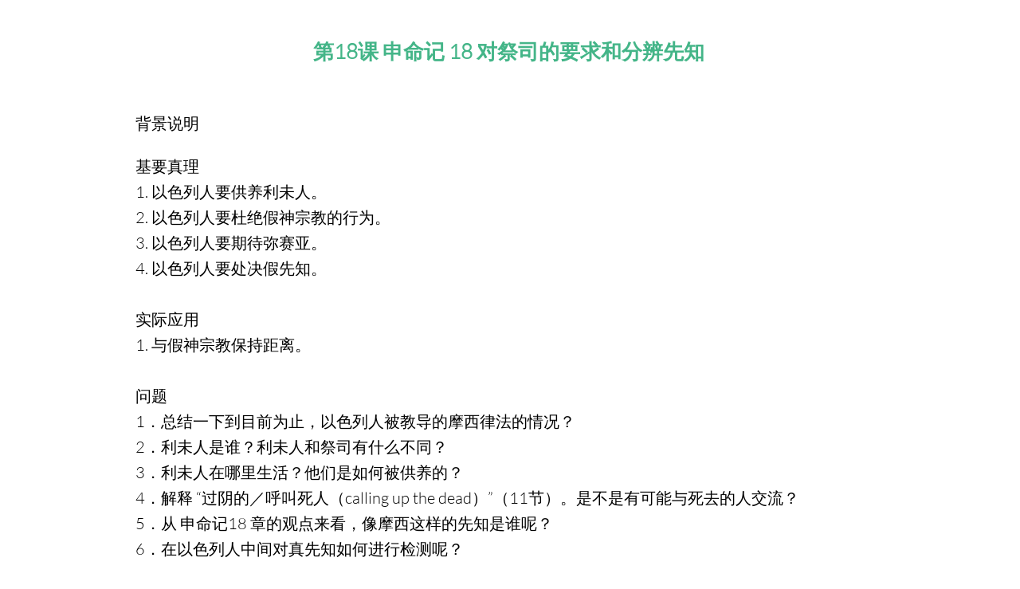

--- FILE ---
content_type: application/javascript
request_url: https://storage.googleapis.com/te-sitebuilder-sites/user-19763998/sites/42234064/56b963be75510LF5j5bO/HWbyhBX5i0i3kj0BhELy.js?1742822564
body_size: 3153
content:
PagesStructures['id1511536913122'] = {"structures":[{"type":"page","id":"id1511536913122","elementProperties":{"tagName":"DIV","behaviours":null,"isLocked":false,"name":"申命记 18","baseName":"民数记 11:1-15","templateID":null,"templateName":null,"order":0,"customStates":null,"isElementWasEditedInMode":true,"showHoverEffects":true,"skinInformation":{"categoryId":245},"isSupportsMobile":false,"isVisibleInMode":true,"isFixed":false,"topZIndex":0,"elementOpacity":1,"staticMargin":{"horizontalMargin":0,"verticalMargin":0},"sizeAndPosition":{"width":0,"height":1068,"top":0,"left":0},"lastResizingSize":{"width":0,"height":1068,"top":0,"left":0},"isVisibleInLastSection":true,"isVisibleInLastDataItem":true,"attributes":null,"metaProps":null,"metaItemType":null,"metaTitle":null,"styleBindingId":null,"styleBindingFields":null,"shadow":{"top":0,"left":0,"spread":0,"blur":0,"color":"black"},"glow":{"spread":0,"blur":0,"color":"black"},"isParallaxBackground":false,"parallaxBackgroundSpeed":0.5,"isParallaxElement":{"isActive":false,"speed":1,"delay":0},"effectsOptions":{"isParallax":false,"oneTimeAnimation":false,"duration":1200,"startDistance":200,"startVisibility":0.8,"distance":300,"measureDistanceType":3,"delay":0,"distanceDelay":0,"runInLoop":false,"flyDirection":2,"direction":"horizontal","movementDistanceHorizontally":200,"movementDistanceVertically":0,"autoStartDistanceSettings":true,"autoDistanceSettings":true},"effects":null,"binding":null,"verticalAlign":"center","horizontalAlign":"center","horizontalContentAlign":"center","basicUserCanEdit":true,"overflow":false,"isGrowable":{"bottom":false,"right":false},"rowsItems":null,"childrenAnchor":"center","backgroundColor":"#fff","imageUrl":"","imageLayout":"stretchedToFill","imagePosition":{"horizontal":"right","vertical":"top"},"origImage":"","imageOpacity":1,"backgroundOverlay":"transparent","gridLines":[],"fixedBackground":false,"statesGroups":null},"metaData":{"position":{"left":-512,"top":0},"size":{"width":1024,"height":1864}},"childElements":[{"type":"SectionElement","id":"id1511536913123","elementProperties":{"tagName":"SECTION","behaviours":null,"isLocked":false,"name":"Section 6","baseName":null,"templateID":null,"templateName":null,"order":2,"customStates":null,"isElementWasEditedInMode":false,"showHoverEffects":true,"skinInformation":{},"isSupportsMobile":false,"isVisibleInMode":true,"isFixed":false,"topZIndex":0,"elementOpacity":1,"staticMargin":{"horizontalMargin":0,"verticalMargin":0},"sizeAndPosition":{"height":1803,"left":0,"width":0,"top":0},"lastResizingSize":{"height":600,"left":0,"width":0,"top":0},"isVisibleInLastSection":true,"isVisibleInLastDataItem":true,"attributes":null,"metaProps":null,"metaItemType":null,"metaTitle":null,"styleBindingId":null,"styleBindingFields":null,"shadow":{"top":0,"left":0,"spread":0,"blur":0,"color":"black"},"glow":{"spread":0,"blur":0,"color":"black"},"isParallaxBackground":false,"parallaxBackgroundSpeed":0.5,"isParallaxElement":{"isActive":false,"speed":1,"delay":0},"effectsOptions":{"isParallax":false,"oneTimeAnimation":false,"duration":1200,"startDistance":200,"startVisibility":0.8,"distance":300,"measureDistanceType":3,"delay":0,"distanceDelay":0,"runInLoop":false,"flyDirection":2,"direction":"horizontal","movementDistanceHorizontally":200,"movementDistanceVertically":0,"autoStartDistanceSettings":true,"autoDistanceSettings":true},"effects":null,"binding":null,"innerGlow":{"spread":0,"blur":0,"color":"black"},"innerShadow":{"top":0,"left":0,"spread":0,"blur":0,"color":"black"},"padding":{"top":0,"left":0,"bottom":0,"right":0},"basicUserCanEdit":true,"backgroundColor":"transparent","imageUrl":"","imageLayout":"stretchedToFill","imagePosition":{"vertical":"center","horizontal":"center"},"origImage":"","imageOpacity":1,"backgroundOverlay":"transparent","verticalLayout":"normal","horizontalLayout":"normal","fillLayout":{"fillVertical":false,"fillHorizontal":false},"margin":{"top":0,"left":0,"bottom":0,"right":0},"overflow":false,"isGrowable":{"bottom":false,"right":false},"rowsItems":null,"childrenAnchor":"center","resizingGripPosiotion":"s","sectionName":"Section A","pageContentType":1,"borderWidth":{"top":0,"left":0,"bottom":0,"right":0},"roundness":{"topLeft":0,"bottomLeft":0,"topRight":0,"bottomRight":0},"borderColor":{"top":"Black","left":"Black","bottom":"Black","right":"Black"},"borderStyle":{"top":"solid","left":"solid","bottom":"solid","right":"solid"}},"metaData":{"position":{"left":-512,"top":0},"size":{"width":1024,"height":1803}},"childElements":[{"type":"freeText","id":"id1511536922835","elementProperties":{"tagName":"DIV","behaviours":null,"isLocked":false,"name":"Text 7","baseName":null,"templateID":"templateid1511536922836","templateName":null,"order":6,"customStates":null,"isElementWasEditedInMode":false,"showHoverEffects":true,"skinInformation":{},"isSupportsMobile":false,"isVisibleInMode":true,"isFixed":false,"topZIndex":0,"elementOpacity":1,"staticMargin":{"horizontalMargin":0,"verticalMargin":0},"sizeAndPosition":{"width":936,"height":1771,"left":-470,"top":12},"lastResizingSize":{"width":936,"height":64},"isVisibleInLastSection":true,"isVisibleInLastDataItem":true,"attributes":null,"metaProps":null,"metaItemType":null,"metaTitle":null,"styleBindingId":null,"styleBindingFields":null,"shadow":{"top":0,"left":0,"spread":0,"blur":0,"color":"black"},"glow":{"spread":0,"blur":0,"color":"black"},"isParallaxBackground":false,"parallaxBackgroundSpeed":0.5,"isParallaxElement":{"isActive":false,"speed":1,"delay":0},"effectsOptions":{"isParallax":false,"oneTimeAnimation":false,"duration":1200,"startDistance":200,"startVisibility":0.8,"distance":300,"measureDistanceType":3,"delay":0,"distanceDelay":0,"runInLoop":false,"flyDirection":2,"direction":"horizontal","movementDistanceHorizontally":200,"movementDistanceVertically":0,"autoStartDistanceSettings":true,"autoDistanceSettings":true},"effects":null,"binding":null,"innerGlow":{"spread":0,"blur":0,"color":"black"},"innerShadow":{"top":0,"left":0,"spread":0,"blur":0,"color":"black"},"display":"fixed","cellItem":null,"cellHorizontalAlignment":"none","basicUserCanEdit":true,"backgroundColor":"transparent","imageUrl":"","imageLayout":"stretchedToFill","imagePosition":{"vertical":"center","horizontal":"center"},"origImage":"","imageOpacity":1,"backgroundOverlay":"transparent","isVisible":true,"verticalLayout":"normal","horizontalLayout":"normal","fillLayout":{"fillHorizontal":false,"fillVertical":false},"margin":{"top":0,"left":0,"bottom":0,"right":0},"borderWidth":{"top":0,"left":0,"bottom":0,"right":0},"roundness":{"topLeft":0,"bottomLeft":0,"topRight":0,"bottomRight":0},"borderColor":{"top":"Black","left":"Black","bottom":"Black","right":"Black"},"borderStyle":{"top":"solid","left":"solid","bottom":"solid","right":"solid"},"padding":{"top":0,"left":0,"bottom":0,"right":0},"rotationAngle":0,"verticalAlign":"center","horizontalAlign":"left","horizontalContentAlign":"center","startSelected":false,"urlAddress":null,"openInNewTab":false,"openInTopWindow":false,"shouldUnderlineChildren":false,"namedTextStyle":null,"fontColor":{"mainColor":2,"opacity":1,"brightness":0},"textShadow":[],"lineHeight":{"pixels":14,"percentages":120,"unit":"percentages"},"letterSpacing":0,"fontSize":14,"font":{"themeFont":"body1"},"contentTextTransform":"none","isBold":false,"isItalic":false,"isUnderline":false,"textStyle":{"bold":false,"underline":false,"italic":false},"textDirection":2,"dataBinding":null,"formattedText":"<div data-line-height=\"1.6\" style=\"line-height:1.6;\"><span style=\"font-size:20px;\">&nbsp; &nbsp;</span><div style=\"text-align: center;\"><span class=\"theme-text-color-4-2\"><strong><span style=\"font-size:26px;\">第18课 申命记 18 对祭司的要求和分辨先知</span></strong></span></div><div><span style=\"font-size:20px;\">&nbsp;</span></div><div><br><span style=\"font-size:20px;\">背景说明</span></div><div><br><span style=\"font-size:20px;\">基要真理<br>1. 以色列人要供养利未人。</span></div><div><span style=\"font-size:20px;\">2. 以色列人要杜绝假神宗教的行为。</span></div><div><span style=\"font-size:20px;\">3. 以色列人要期待弥赛亚。</span></div><div><span style=\"font-size:20px;\">4. 以色列人要处决假先知。</span></div><div><span style=\"font-size:20px;\">&nbsp;</span></div><div><span style=\"font-size:20px;\">实际应用<br>1. 与假神宗教保持距离。</span></div><div><span style=\"font-size:20px;\">&nbsp;</span></div><div><span style=\"font-size:20px;\">问题<br>1．总结一下到目前为止，以色列人被教导的摩西律法的情况？</span></div><div><span style=\"font-size:20px;\">2．利未人是谁？利未人和祭司有什么不同？</span></div><div><span style=\"font-size:20px;\">3．利未人在哪里生活？他们是如何被供养的？</span></div><div><span style=\"font-size:20px;\">4．解释 “过阴的／呼叫死人（calling up the dead）”（11节）。是不是有可能与死去的人交流？</span></div><div><span style=\"font-size:20px;\">5．从 申命记18 章的观点来看，像摩西这样的先知是谁呢？</span></div><div><span style=\"font-size:20px;\">6．在以色列人中间对真先知如何进行检测呢？</span></div><div><span style=\"font-size:20px;\">&nbsp;</span></div><div><span style=\"font-size:20px;\">答案</span></div><div><span style=\"font-size:20px;\">1．在以色列人从埃及出来不久，在西乃山上神给他们颁布了摩西律法。四十年后，当第二代以色列人在摩押平原上预备要过约旦河、进入应许之地之前，摩西将神赐给他的子民的律法向他们回顾。</span></div><div><span style=\"font-size:20px;\">2．利未人是以色列人中祭司的支派。不是所有的利未人都是祭司，只有亚伦家族的人可以做祭司，但是利未人要参与侍奉神的工作。</span></div><div><span style=\"font-size:20px;\">3．利未人没有自己单独的居住地；他们生活的48个城市是分散在全地之上。除了要求人们用十一奉献来供养他们，利未人也分享一部分献祭的祭牲、一部分初熟的奉献。</span></div><div><span style=\"font-size:20px;\">4．没有。过去和今天那些交鬼的人都不能与死去的人交流。然而他们可以与邪灵交流，这些邪灵可以模仿已经死去的人来诱惑人。</span></div><div><span style=\"font-size:20px;\">5．总的来讲，先知是神设立的，在他们进入迦南地后，成为神向他的百姓讲话的代言人。最终有关这个预言是在主耶稣基督的身上得以成就。</span></div><div><span style=\"font-size:20px;\">6．真的先知，他的预言到了时候要100%地被实现。如果没有，就证明他讲的话不是出于神，而是一个假先知。</span></div><div><span style=\"font-size:20px;\">&nbsp;</span></div><div><span style=\"font-size:20px;\">讨论/思考</span></div><div><span style=\"font-size:20px;\">1. 所有的假神宗教在以色列人中间都不能被容忍。讨论我们今天的社会对假神宗教的容忍和不断退让。</span></div><div><span style=\"font-size:20px;\">2. 今天教会中对假教师不施行处决，但对假教师的不能容忍是非常重要的原则。假教师必须要杜绝在教会中的教导。不要具体说明，概括一下你的教会是否妥善处理了假教师和他们的教导？结果如何？</span></div><div><br><span style=\"font-size:20px;\">挑战</span></div><div><span style=\"font-size:20px;\">1. 以色列人期待他们的弥赛亚，但当弥赛亚来到时，他们却拒绝了他。我们知道谁是弥赛亚。你对他的再来是否渴望？</span></div><div><span style=\"font-size:20px;\">&nbsp;</span></div><div><span style=\"font-size:20px;\">经文记忆</span></div><div><span style=\"font-size:20px;\">“The priests, the Levites—all the tribe of Levi—shall have no part nor inheritance with Israel; they shall eat the offerings of the Lord made by fire, and His portion.”&nbsp;&nbsp;Deuteronomy 18:1</span></div><div><span style=\"font-size:20px;\">&nbsp;</span></div><div><span style=\"font-size:20px;\">&nbsp;</span></div><div><span style=\"font-size:20px;\">&nbsp;</span></div><div><span style=\"font-size:20px;\">&nbsp;</span></div><div><span style=\"font-size:20px;\">&nbsp;</span></div><div><span style=\"font-size:20px;\">http://www.xiaozuchajing.com</span></div><span style=\"font-size:20px;\">&nbsp; &nbsp;&nbsp;</span><br></div>","verticalAlignment":"top"},"metaData":{"position":{"left":-470,"top":12},"size":{"width":936,"height":1771}}}]}],"offset":{"left":231,"top":64}}],"connections":{"targetConnections":{},"sourceConnections":{}},"customStatesProperties":{},"pageId":"id1511537009434","version":17.004,"id":"id1511537062974","relativePoint":{"left":231,"top":64}}